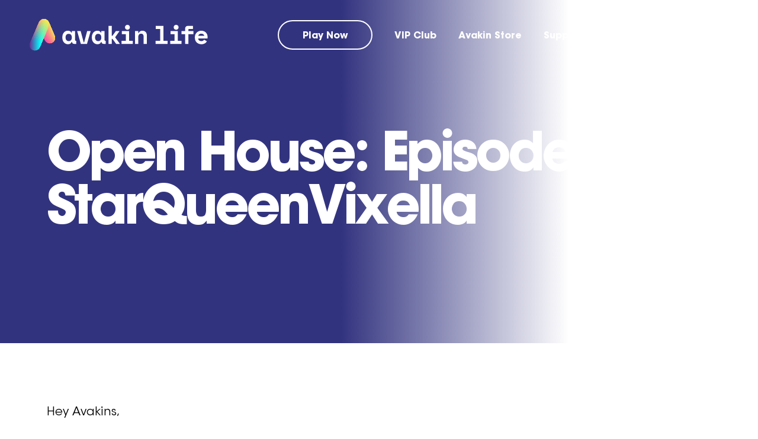

--- FILE ---
content_type: text/html; charset=UTF-8
request_url: https://avakin.com/open-house-episode-21-staqueenvixella/
body_size: 8594
content:
<!DOCTYPE html>
<html class="no-js" lang="en-GB">
<head>
	<meta HTTP-EQUIV="Content-type" content="text/html; charset=UTF-8">
	<meta http-equiv="X-UA-Compatible" content="IE=9;IE=10;IE=Edge,chrome=1"/>
	<title>Open House: Episode 21 - StarQueenVixella - Avakin</title>
	<meta name="viewport" content="width=device-width, initial-scale=1, maximum-scale=1, user-scalable=0"/>
	<meta name='robots' content='index, follow, max-image-preview:large, max-snippet:-1, max-video-preview:-1' />

	<!-- This site is optimized with the Yoast SEO plugin v22.8 - https://yoast.com/wordpress/plugins/seo/ -->
	<link rel="canonical" href="http://10.4.7.98:32823/open-house-episode-21-staqueenvixella/" />
	<meta property="og:locale" content="en_GB" />
	<meta property="og:type" content="article" />
	<meta property="og:title" content="Open House: Episode 21 - StarQueenVixella - Avakin" />
	<meta property="og:description" content="Hey Avakins, It’s your girl Karoline! She’s here to show you some of the best apartment designs in Avakin Life. For this episode she will be showing you around StarQueenVixellas beautiful blue apartment! We hope you enjoy the video and don’t forget to subscribe for more!" />
	<meta property="og:url" content="http://10.4.7.98:32823/open-house-episode-21-staqueenvixella/" />
	<meta property="og:site_name" content="Avakin" />
	<meta property="article:published_time" content="2017-04-21T10:59:52+00:00" />
	<meta property="article:modified_time" content="2019-05-28T16:03:57+00:00" />
	<meta name="author" content="Krunal vomexchandra" />
	<meta name="twitter:card" content="summary_large_image" />
	<meta name="twitter:label1" content="Written by" />
	<meta name="twitter:data1" content="Krunal vomexchandra" />
	<script type="application/ld+json" class="yoast-schema-graph">{"@context":"https://schema.org","@graph":[{"@type":"WebPage","@id":"http://10.4.7.98:32823/open-house-episode-21-staqueenvixella/","url":"http://10.4.7.98:32823/open-house-episode-21-staqueenvixella/","name":"Open House: Episode 21 - StarQueenVixella - Avakin","isPartOf":{"@id":"https://avakin.com/#website"},"datePublished":"2017-04-21T10:59:52+00:00","dateModified":"2019-05-28T16:03:57+00:00","author":{"@id":"https://avakin.com/#/schema/person/391a3c6633ef0ad967523f089b629fa6"},"breadcrumb":{"@id":"http://10.4.7.98:32823/open-house-episode-21-staqueenvixella/#breadcrumb"},"inLanguage":"en-GB","potentialAction":[{"@type":"ReadAction","target":["http://10.4.7.98:32823/open-house-episode-21-staqueenvixella/"]}]},{"@type":"BreadcrumbList","@id":"http://10.4.7.98:32823/open-house-episode-21-staqueenvixella/#breadcrumb","itemListElement":[{"@type":"ListItem","position":1,"name":"Home","item":"https://avakin.com/"},{"@type":"ListItem","position":2,"name":"Open House: Episode 21 &#8211; StarQueenVixella"}]},{"@type":"WebSite","@id":"https://avakin.com/#website","url":"https://avakin.com/","name":"Avakin","description":"Play Avakin Now!","potentialAction":[{"@type":"SearchAction","target":{"@type":"EntryPoint","urlTemplate":"https://avakin.com/?s={search_term_string}"},"query-input":"required name=search_term_string"}],"inLanguage":"en-GB"},{"@type":"Person","@id":"https://avakin.com/#/schema/person/391a3c6633ef0ad967523f089b629fa6","name":"Krunal vomexchandra","image":{"@type":"ImageObject","inLanguage":"en-GB","@id":"https://avakin.com/#/schema/person/image/","url":"https://secure.gravatar.com/avatar/282af8276c1351b20a214faed82ce55f?s=96&d=mm&r=g","contentUrl":"https://secure.gravatar.com/avatar/282af8276c1351b20a214faed82ce55f?s=96&d=mm&r=g","caption":"Krunal vomexchandra"},"sameAs":["http://avakin.com"],"url":"https://avakin.com/author/krunal-vomexchandra/"}]}</script>
	<!-- / Yoast SEO plugin. -->


<link rel='dns-prefetch' href='//cc.cdn.civiccomputing.com' />
<link rel='dns-prefetch' href='//ajax.googleapis.com' />
<link rel='dns-prefetch' href='//cdnjs.cloudflare.com' />
<link rel='dns-prefetch' href='//huynhhuynh.github.io' />
<link rel='stylesheet' id='wp-block-library-css' href='https://avakin.com/wp-includes/css/dist/block-library/style.min.css?ver=6.5.4' type='text/css' media='all' />
<style id='classic-theme-styles-inline-css' type='text/css'>
/*! This file is auto-generated */
.wp-block-button__link{color:#fff;background-color:#32373c;border-radius:9999px;box-shadow:none;text-decoration:none;padding:calc(.667em + 2px) calc(1.333em + 2px);font-size:1.125em}.wp-block-file__button{background:#32373c;color:#fff;text-decoration:none}
</style>
<style id='global-styles-inline-css' type='text/css'>
body{--wp--preset--color--black: #000000;--wp--preset--color--cyan-bluish-gray: #abb8c3;--wp--preset--color--white: #ffffff;--wp--preset--color--pale-pink: #f78da7;--wp--preset--color--vivid-red: #cf2e2e;--wp--preset--color--luminous-vivid-orange: #ff6900;--wp--preset--color--luminous-vivid-amber: #fcb900;--wp--preset--color--light-green-cyan: #7bdcb5;--wp--preset--color--vivid-green-cyan: #00d084;--wp--preset--color--pale-cyan-blue: #8ed1fc;--wp--preset--color--vivid-cyan-blue: #0693e3;--wp--preset--color--vivid-purple: #9b51e0;--wp--preset--gradient--vivid-cyan-blue-to-vivid-purple: linear-gradient(135deg,rgba(6,147,227,1) 0%,rgb(155,81,224) 100%);--wp--preset--gradient--light-green-cyan-to-vivid-green-cyan: linear-gradient(135deg,rgb(122,220,180) 0%,rgb(0,208,130) 100%);--wp--preset--gradient--luminous-vivid-amber-to-luminous-vivid-orange: linear-gradient(135deg,rgba(252,185,0,1) 0%,rgba(255,105,0,1) 100%);--wp--preset--gradient--luminous-vivid-orange-to-vivid-red: linear-gradient(135deg,rgba(255,105,0,1) 0%,rgb(207,46,46) 100%);--wp--preset--gradient--very-light-gray-to-cyan-bluish-gray: linear-gradient(135deg,rgb(238,238,238) 0%,rgb(169,184,195) 100%);--wp--preset--gradient--cool-to-warm-spectrum: linear-gradient(135deg,rgb(74,234,220) 0%,rgb(151,120,209) 20%,rgb(207,42,186) 40%,rgb(238,44,130) 60%,rgb(251,105,98) 80%,rgb(254,248,76) 100%);--wp--preset--gradient--blush-light-purple: linear-gradient(135deg,rgb(255,206,236) 0%,rgb(152,150,240) 100%);--wp--preset--gradient--blush-bordeaux: linear-gradient(135deg,rgb(254,205,165) 0%,rgb(254,45,45) 50%,rgb(107,0,62) 100%);--wp--preset--gradient--luminous-dusk: linear-gradient(135deg,rgb(255,203,112) 0%,rgb(199,81,192) 50%,rgb(65,88,208) 100%);--wp--preset--gradient--pale-ocean: linear-gradient(135deg,rgb(255,245,203) 0%,rgb(182,227,212) 50%,rgb(51,167,181) 100%);--wp--preset--gradient--electric-grass: linear-gradient(135deg,rgb(202,248,128) 0%,rgb(113,206,126) 100%);--wp--preset--gradient--midnight: linear-gradient(135deg,rgb(2,3,129) 0%,rgb(40,116,252) 100%);--wp--preset--font-size--small: 13px;--wp--preset--font-size--medium: 20px;--wp--preset--font-size--large: 36px;--wp--preset--font-size--x-large: 42px;--wp--preset--spacing--20: 0.44rem;--wp--preset--spacing--30: 0.67rem;--wp--preset--spacing--40: 1rem;--wp--preset--spacing--50: 1.5rem;--wp--preset--spacing--60: 2.25rem;--wp--preset--spacing--70: 3.38rem;--wp--preset--spacing--80: 5.06rem;--wp--preset--shadow--natural: 6px 6px 9px rgba(0, 0, 0, 0.2);--wp--preset--shadow--deep: 12px 12px 50px rgba(0, 0, 0, 0.4);--wp--preset--shadow--sharp: 6px 6px 0px rgba(0, 0, 0, 0.2);--wp--preset--shadow--outlined: 6px 6px 0px -3px rgba(255, 255, 255, 1), 6px 6px rgba(0, 0, 0, 1);--wp--preset--shadow--crisp: 6px 6px 0px rgba(0, 0, 0, 1);}:where(.is-layout-flex){gap: 0.5em;}:where(.is-layout-grid){gap: 0.5em;}body .is-layout-flex{display: flex;}body .is-layout-flex{flex-wrap: wrap;align-items: center;}body .is-layout-flex > *{margin: 0;}body .is-layout-grid{display: grid;}body .is-layout-grid > *{margin: 0;}:where(.wp-block-columns.is-layout-flex){gap: 2em;}:where(.wp-block-columns.is-layout-grid){gap: 2em;}:where(.wp-block-post-template.is-layout-flex){gap: 1.25em;}:where(.wp-block-post-template.is-layout-grid){gap: 1.25em;}.has-black-color{color: var(--wp--preset--color--black) !important;}.has-cyan-bluish-gray-color{color: var(--wp--preset--color--cyan-bluish-gray) !important;}.has-white-color{color: var(--wp--preset--color--white) !important;}.has-pale-pink-color{color: var(--wp--preset--color--pale-pink) !important;}.has-vivid-red-color{color: var(--wp--preset--color--vivid-red) !important;}.has-luminous-vivid-orange-color{color: var(--wp--preset--color--luminous-vivid-orange) !important;}.has-luminous-vivid-amber-color{color: var(--wp--preset--color--luminous-vivid-amber) !important;}.has-light-green-cyan-color{color: var(--wp--preset--color--light-green-cyan) !important;}.has-vivid-green-cyan-color{color: var(--wp--preset--color--vivid-green-cyan) !important;}.has-pale-cyan-blue-color{color: var(--wp--preset--color--pale-cyan-blue) !important;}.has-vivid-cyan-blue-color{color: var(--wp--preset--color--vivid-cyan-blue) !important;}.has-vivid-purple-color{color: var(--wp--preset--color--vivid-purple) !important;}.has-black-background-color{background-color: var(--wp--preset--color--black) !important;}.has-cyan-bluish-gray-background-color{background-color: var(--wp--preset--color--cyan-bluish-gray) !important;}.has-white-background-color{background-color: var(--wp--preset--color--white) !important;}.has-pale-pink-background-color{background-color: var(--wp--preset--color--pale-pink) !important;}.has-vivid-red-background-color{background-color: var(--wp--preset--color--vivid-red) !important;}.has-luminous-vivid-orange-background-color{background-color: var(--wp--preset--color--luminous-vivid-orange) !important;}.has-luminous-vivid-amber-background-color{background-color: var(--wp--preset--color--luminous-vivid-amber) !important;}.has-light-green-cyan-background-color{background-color: var(--wp--preset--color--light-green-cyan) !important;}.has-vivid-green-cyan-background-color{background-color: var(--wp--preset--color--vivid-green-cyan) !important;}.has-pale-cyan-blue-background-color{background-color: var(--wp--preset--color--pale-cyan-blue) !important;}.has-vivid-cyan-blue-background-color{background-color: var(--wp--preset--color--vivid-cyan-blue) !important;}.has-vivid-purple-background-color{background-color: var(--wp--preset--color--vivid-purple) !important;}.has-black-border-color{border-color: var(--wp--preset--color--black) !important;}.has-cyan-bluish-gray-border-color{border-color: var(--wp--preset--color--cyan-bluish-gray) !important;}.has-white-border-color{border-color: var(--wp--preset--color--white) !important;}.has-pale-pink-border-color{border-color: var(--wp--preset--color--pale-pink) !important;}.has-vivid-red-border-color{border-color: var(--wp--preset--color--vivid-red) !important;}.has-luminous-vivid-orange-border-color{border-color: var(--wp--preset--color--luminous-vivid-orange) !important;}.has-luminous-vivid-amber-border-color{border-color: var(--wp--preset--color--luminous-vivid-amber) !important;}.has-light-green-cyan-border-color{border-color: var(--wp--preset--color--light-green-cyan) !important;}.has-vivid-green-cyan-border-color{border-color: var(--wp--preset--color--vivid-green-cyan) !important;}.has-pale-cyan-blue-border-color{border-color: var(--wp--preset--color--pale-cyan-blue) !important;}.has-vivid-cyan-blue-border-color{border-color: var(--wp--preset--color--vivid-cyan-blue) !important;}.has-vivid-purple-border-color{border-color: var(--wp--preset--color--vivid-purple) !important;}.has-vivid-cyan-blue-to-vivid-purple-gradient-background{background: var(--wp--preset--gradient--vivid-cyan-blue-to-vivid-purple) !important;}.has-light-green-cyan-to-vivid-green-cyan-gradient-background{background: var(--wp--preset--gradient--light-green-cyan-to-vivid-green-cyan) !important;}.has-luminous-vivid-amber-to-luminous-vivid-orange-gradient-background{background: var(--wp--preset--gradient--luminous-vivid-amber-to-luminous-vivid-orange) !important;}.has-luminous-vivid-orange-to-vivid-red-gradient-background{background: var(--wp--preset--gradient--luminous-vivid-orange-to-vivid-red) !important;}.has-very-light-gray-to-cyan-bluish-gray-gradient-background{background: var(--wp--preset--gradient--very-light-gray-to-cyan-bluish-gray) !important;}.has-cool-to-warm-spectrum-gradient-background{background: var(--wp--preset--gradient--cool-to-warm-spectrum) !important;}.has-blush-light-purple-gradient-background{background: var(--wp--preset--gradient--blush-light-purple) !important;}.has-blush-bordeaux-gradient-background{background: var(--wp--preset--gradient--blush-bordeaux) !important;}.has-luminous-dusk-gradient-background{background: var(--wp--preset--gradient--luminous-dusk) !important;}.has-pale-ocean-gradient-background{background: var(--wp--preset--gradient--pale-ocean) !important;}.has-electric-grass-gradient-background{background: var(--wp--preset--gradient--electric-grass) !important;}.has-midnight-gradient-background{background: var(--wp--preset--gradient--midnight) !important;}.has-small-font-size{font-size: var(--wp--preset--font-size--small) !important;}.has-medium-font-size{font-size: var(--wp--preset--font-size--medium) !important;}.has-large-font-size{font-size: var(--wp--preset--font-size--large) !important;}.has-x-large-font-size{font-size: var(--wp--preset--font-size--x-large) !important;}
.wp-block-navigation a:where(:not(.wp-element-button)){color: inherit;}
:where(.wp-block-post-template.is-layout-flex){gap: 1.25em;}:where(.wp-block-post-template.is-layout-grid){gap: 1.25em;}
:where(.wp-block-columns.is-layout-flex){gap: 2em;}:where(.wp-block-columns.is-layout-grid){gap: 2em;}
.wp-block-pullquote{font-size: 1.5em;line-height: 1.6;}
</style>
<link rel='stylesheet' id='style-css' href='https://avakin.com/wp-content/themes/avakinv106/dist/css/style.css?ver=1.0.0' type='text/css' media='all' />
<link rel='stylesheet' id='flexslider-css' href='https://avakin.com/wp-content/themes/avakinv106/dist/css/flexslider.css?ver=1' type='text/css' media='all' />
<link rel='stylesheet' id='owl-carousel-css' href='https://cdnjs.cloudflare.com/ajax/libs/OwlCarousel2/2.3.4/assets/owl.carousel.min.css?ver=2.3.4' type='text/css' media='all' />
<link rel='stylesheet' id='magnific-popup-css' href='https://cdnjs.cloudflare.com/ajax/libs/magnific-popup.js/1.1.0/magnific-popup.css?ver=1.1.0' type='text/css' media='all' />
<script type="text/javascript" src="https://ajax.googleapis.com/ajax/libs/jquery/2.2.4/jquery.min.js?ver=2.2.4" id="jquery-js"></script>
<script type="text/javascript" src="https://cdnjs.cloudflare.com/ajax/libs/OwlCarousel2/2.3.4/owl.carousel.min.js?ver=2.3.4" id="owl-carousel-js"></script>
<script type="text/javascript" src="https://cdnjs.cloudflare.com/ajax/libs/magnific-popup.js/1.1.0/jquery.magnific-popup.js?ver=1.1.0" id="magnific-popup-js"></script>
<script type="text/javascript" src="https://huynhhuynh.github.io/owlcarousel2-filter/dist/owlcarousel2-filter.min.js?ver=1.0.0" id="owl-carousel2-filter-js"></script>
<link rel="https://api.w.org/" href="https://avakin.com/wp-json/" /><link rel="alternate" type="application/json" href="https://avakin.com/wp-json/wp/v2/posts/12577" /><link rel='shortlink' href='https://avakin.com/?p=12577' />
<link rel="alternate" type="application/json+oembed" href="https://avakin.com/wp-json/oembed/1.0/embed?url=https%3A%2F%2Favakin.com%2Fopen-house-episode-21-staqueenvixella%2F" />
<link rel="alternate" type="text/xml+oembed" href="https://avakin.com/wp-json/oembed/1.0/embed?url=https%3A%2F%2Favakin.com%2Fopen-house-episode-21-staqueenvixella%2F&#038;format=xml" />
<link rel="stylesheet" href="https://cdnjs.cloudflare.com/ajax/libs/font-awesome/5.15.1/css/fontawesome.min.css">
<link rel="stylesheet" href="https://cdnjs.cloudflare.com/ajax/libs/magnific-popup.js/1.1.0/magnific-popup.css" />
<script src="https://cdnjs.cloudflare.com/ajax/libs/twitter-bootstrap/3.3.7/js/bootstrap.min.js"></script>
<script src="https://cdn.jsdelivr.net/gh/tomik23/show-more@master/docs/showMore.min.js"></script>
<script src="https://cdnjs.cloudflare.com/ajax/libs/magnific-popup.js/1.1.0/jquery.magnific-popup.js"></script>
<script src="https://huynhhuynh.github.io/owlcarousel2-filter/dist/owlcarousel2-filter.min.js"></script><link rel="icon" href="https://avakin.com/wp-content/uploads/2024/05/cropped-avkn_app_icon_new-32x32.jpg" sizes="32x32" />
<link rel="icon" href="https://avakin.com/wp-content/uploads/2024/05/cropped-avkn_app_icon_new-192x192.jpg" sizes="192x192" />
<link rel="apple-touch-icon" href="https://avakin.com/wp-content/uploads/2024/05/cropped-avkn_app_icon_new-180x180.jpg" />
<meta name="msapplication-TileImage" content="https://avakin.com/wp-content/uploads/2024/05/cropped-avkn_app_icon_new-270x270.jpg" />
		<style type="text/css" id="wp-custom-css">
			.page-id-35046 .masthead {
  display: none;
}

#avakin_store_link{
	color: #d937c7
}

#avakin_store_link:hover{
	color: #00ff99
}

.page-id-35046 .smooth-goto {
  overflow: hidden;
  height: 1440px;
  margin-top: -40px;
}

@media screen and (min-width: 3840px) {
  .page-id-35046 .smooth-goto {
    height: 2160px;
  }
}

.page-id-35046 .mastfoot {
  display: none;
}

.page-id-35046 .fairy-avakins-left {
  left: -10%;
  position: absolute;
  margin: auto;
  top: 19%;
  width: 30vw;
  min-width: 160px;
  max-width: 500px;
}

.page-id-35046 .fairy-avakins-right {
  right: -10%;
  position: absolute;
  margin: auto;
  top: 19%;
  width: 30vw;
  min-width: 160px;
  max-width: 500px;
}

.gtranslate_wrapper {
  position: absolute;
  z-index: 50;
  top: 50px;
}

.page-id-35151 .masthead {
    display: none;
} 

.page-id-35151 .smooth-goto {
		overflow: hidden;
		height: 1440px;
		margin-top: -40px;
} 

@media screen and (min-width: 3840px) {
	.page-id-35151 .smooth-goto {
		height: 2160px;
	}
}

.page-id-35151 .mastfoot {
    display: none;
}

.page-id-35156 .masthead {
    display: none;
} 

.page-id-35156 .smooth-goto {
		overflow: hidden;
		height: 1440px;
		margin-top: -40px;
} 

@media screen and (min-width: 3840px) {
	.page-id-35156 .smooth-goto {
		height: 2160px;
	}
}

.page-id-35156 .mastfoot {
    display: none;
}

.email-div{
	background-color: white; 
	margin-top: 50px; 
	border-radius: 25px; 
	padding: 30px; 
	text-align: center; 
	align-self: center;
	margin: 0 auto;
	max-width: 620px;
}

.email-img{
	display: flex; 
	justify-content: space-around;
}

.page-header-support__background{
	background: linear-gradient(54deg, rgba(240, 55, 165, 1) 50%, rgba(50, 51, 127, 1) 100%); !important
}		</style>
		
    <!-- Global site tag (gtag.js) - Google Analytics -->
    <script async src="https://www.googletagmanager.com/gtag/js?id=UA-50308090-2"></script>
    <script>
     window.dataLayer = window.dataLayer || [];
     function gtag(){dataLayer.push(arguments);}
     gtag('js', new Date());

     gtag('config', 'UA-50308090-2');
    </script>
</head>

<body class="post-template-default single single-post postid-12577 single-format-standard postname-open-house-episode-21-staqueenvixella single-2">


<header class="masthead masthead--inverted">
	<div class="masthead__logo">
		<a href="https://avakin.com/" class="masthead__logo-link">
										<img src="https://avakin.com/wp-content/uploads/2020/06/avakin-life-v2@2x.png" alt="avakin logo v2" class="masthead__logo-image masthead__logo-image--origin">
										<img src="https://avakin.com/wp-content/uploads/2020/06/avakin-life-v2@2x.png" alt="avakin logo v2" class="masthead__logo-image masthead__logo-image--alt">
					</a>
	</div>

	<div class="masthead__burger">
		<div class="mastheader__burger-wrapper">
			<div class="masthead__burger-menu">
				<div class="masthead__burger-lines"></div>
			</div>
		</div>
	</div>


	<div class="masthead__nav-container">
		<nav class="masthead__nav">
			<ul id="menu-header" class="menu"><li style="border-color: "  id="menu-item-34835" class="menu-item menu-item-type-custom menu-item-object-custom first button menu-item-34835"><a  href="https://avakin.com/download/">Play Now</a></li>
<li style="border-color: "  id="menu-item-34839" class="menu-item menu-item-type-post_type menu-item-object-page menu-item-34839"><a  href="https://avakin.com/vip-club/">VIP Club</a></li>
<li style="border-color: "  id="menu-item-34836" class="menu-item menu-item-type-custom menu-item-object-custom menu-item-34836"><a  href="https://store.avakin.com/">Avakin Store</a></li>
<li style="border-color: "  id="menu-item-34833" class="menu-item menu-item-type-post_type menu-item-object-page menu-item-34833"><a  href="https://avakin.com/support/">Support</a></li>
<li style="border-color: "  id="menu-item-34834" class="menu-item menu-item-type-post_type menu-item-object-page menu-item-34834"><a  href="https://avakin.com/community/">Community</a></li>
<li style="border-color: "  id="menu-item-35044" class="menu-item menu-item-type-post_type menu-item-object-page last menu-item-35044"><a  href="https://avakin.com/creative-kit/">Creators</a></li>
</ul>		</nav>
					<div class="masthead__downloads-links">
				<ul class="masthead__downloads-links-list">
										
													
															<li class="masthead__downloads-item"><a href="https://itunes.apple.com/gb/app/avakin-life-3d-virtual-world/id740737088?mt=8" ><img src="https://avakin.com/wp-content/uploads/2024/05/dl-but-appstore-235x70-1.png" alt=""></a></li>
							
												
										
													
															<li class="masthead__downloads-item"><a href="https://play.google.com/store/apps/details?id=com.lockwoodpublishing.avakinlife&hl=en_GB" ><img src="https://avakin.com/wp-content/uploads/2019/05/google-play.png" alt=""></a></li>
							
												
										
													
															<li class="masthead__downloads-item"><a href="https://www.amazon.co.uk/Lockwood-Publishing-Avakin-Life/dp/B00H9FE0FU" target="_blank"><img src="https://avakin.com/wp-content/uploads/2019/05/amazon-appstore.png" alt=""></a></li>
							
												
										
													
															<li class="masthead__downloads-item"><a href="https://play.google.com/store/apps/details?id=com.lockwoodpublishing.avakinlife&pcampaignid=partner-website-badge-57" target="_blank"><img src="https://avakin.com/wp-content/uploads/2024/07/Play_on_PC_70-1.png" alt=""></a></li>
							
												
									</ul>
			</div>
							<div class="masthead__details-social-links">
				<ul class="masthead__details-social-links-list">
																			
																	<li class="masthead__social-item"><a href="http://bit.ly/AvakinOfficialInstagram" target="_blank"><i class="fab fa-instagram"></i></a></li>
								
												
																			
																	<li class="masthead__social-item"><a href="https://www.tiktok.com/@avakinlife_official" target="_blank"><i class="fab fa-tiktok"></i></a></li>
								
												
																			
																	<li class="masthead__social-item"><a href="http://bit.ly/AvakinOfficialFacebook" target="_blank"><i class="fab fa-facebook-f"></i></a></li>
								
												
																			
																	<li class="masthead__social-item"><a href="http://bit.ly/AvakinOfficialTwitter" target="_blank"><i class="fab fa-twitter"></i></a></li>
								
												
																			
																	<li class="masthead__social-item"><a href="http://bit.ly/AvakinOfficialReddit" target="_blank"><i class="fab fa-reddit"></i></a></li>
								
												
																			
																	<li class="masthead__social-item"><a href="http://bit.ly/AvakinYouTube" target="_blank"><i class="fab fa-youtube"></i></a></li>
								
												
																			
																	<li class="masthead__social-item"><a href="https://www.threads.net/@avakinofficial?hl=en" target="_blank"><i class="fab fa-threads"></i></a></li>
								
												
																			
																	<li class="masthead__social-item"><a href="https://discord.gg/avakinlife" target="_blank"><i class="fab fa-discord"></i></a></li>
								
												
																			
																	<li class="masthead__social-item"><a href="https://www.twitch.tv/avakinofficial" target="_blank"><i class="fab fa-twitch"></i></a></li>
								
												
									</ul>
			</div>
			</div>
</header><!-- .masthead -->

<div class="site-wrapper">
	<section class="blog-default">
		
				<div class="blog-default__banner">
            <div class="half-image" style="background-image: url('')"></div>
			<div class="container-fluid">
				<h1>Open House: Episode 21 &#8211; StarQueenVixella</h1>
			</div>
		</div>

		<div class="blog-default__content">
			<div class="container-fluid">
				<p>				Hey Avakins,<br />
<br />
It’s your girl Karoline! She’s here to show you some of the best apartment designs in Avakin Life. For this episode she will be showing you around StarQueenVixellas beautiful blue apartment!<br />
<br />
<iframe src="https://www.youtube.com/embed/HR1XoEUA11M" width="853" height="480" frameborder="0" allowfullscreen="allowfullscreen"></iframe><br />
<br />
We hope you enjoy the video and don’t forget to <a href="https://www.snapchat.com/add/avakinofficial">subscribe </a>for more!		</p>
			</div>
		</div>

	</section>


</div>
<footer class="mastfoot__outer-container ">
    <div class="mastfoot ">
    <div class="mastfoot__container container-fluid">
        <div class="mastfoot__top">
            <div class="mastfoot__logo">
                <a href="https://avakin.com/" class="mastfoot__logo-link">
                                                                <img src="https://avakin.com/wp-content/uploads/2020/06/avakin-logo-v2-white.png" alt="" class="mastfoot__logo-image">
                                    </a>
            </div>
        </div>

        <div class="mastfoot__middle">
                            <div class="mastfoot__navigation-wrapper">
                    <nav class="mastfoot__navigation">
                                                                                                                            <ul class="mastfoot__nav-list">
                                                                                                                                                                                                                        <li class="mastfoot__nav-item "><a href="https://avakin.com/download/" class="mastfoot__nav-link" >Play Now</a></li>
                                            
                                                                            </ul>
                                                    
                                                                                                                            <ul class="mastfoot__nav-list">
                                                                                                                                                                                                                        <li class="mastfoot__nav-item "><a href="https://avakin.com/support" class="mastfoot__nav-link" >Support</a></li>
                                            
                                                                            </ul>
                                                    
                                                                                                                            <ul class="mastfoot__nav-list">
                                                                                                                                                                                                                        <li class="mastfoot__nav-item "><a href="https://avakin.com/community" class="mastfoot__nav-link" >Community</a></li>
                                            
                                                                            </ul>
                                                    
                                                                                                                            <ul class="mastfoot__nav-list">
                                                                                                                                                                                                                        <li class="mastfoot__nav-item "><a href="https://avakin.com/player-safety" class="mastfoot__nav-link" >Player Safety</a></li>
                                            
                                                                            </ul>
                                                    
                                                                                                                            <ul class="mastfoot__nav-list">
                                                                                                                                                                                                                        <li class="mastfoot__nav-item "><a href="https://avakin.com/community-guidelines" class="mastfoot__nav-link" >Community Guidelines</a></li>
                                            
                                                                            </ul>
                                                    
                                                                                                                            <ul class="mastfoot__nav-list">
                                                                                                                                                                                                                        <li class="mastfoot__nav-item "><a href="https://avakin.com/creative-kit-terms-of-service" class="mastfoot__nav-link" >Creative Kit Terms of Service</a></li>
                                            
                                                                            </ul>
                                                    
                                            </nav>
                </div>
                                                    <div class="mastfoot__downloads-links">
                                            <div class="mastfoot__social-links">
                                                        
                                                                    
                                                                            <a href="http://bit.ly/AvakinOfficialInstagram" target="_blank"><i class="mastfoot__social-item fab fa-instagram"></i></a>
                                    
                                                                
                                                        
                                                                    
                                                                            <a href="https://www.tiktok.com/@avakinlife_official" target="_blank"><i class="mastfoot__social-item fab fa-tiktok"></i></a>
                                    
                                                                
                                                        
                                                                    
                                                                            <a href="http://bit.ly/AvakinOfficialFacebook" target="_blank"><i class="mastfoot__social-item fab fa-facebook-f"></i></a>
                                    
                                                                
                                                        
                                                                    
                                                                            <a href="http://bit.ly/AvakinOfficialTwitter" target="_blank"><i class="mastfoot__social-item fab fa-twitter"></i></a>
                                    
                                                                
                                                        
                                                                    
                                                                            <a href="http://bit.ly/AvakinOfficialReddit" target="_blank"><i class="mastfoot__social-item fab fa-reddit"></i></a>
                                    
                                                                
                                                        
                                                                    
                                                                            <a href="http://bit.ly/AvakinYouTube" target="_blank"><i class="mastfoot__social-item fab fa-youtube"></i></a>
                                    
                                                                
                                                        
                                                                    
                                                                            <a href="https://www.threads.net/@avakinofficial?hl=en" target="_blank"><i class="mastfoot__social-item fab fa-threads"></i></a>
                                    
                                                                
                                                        
                                                                    
                                                                            <a href="https://discord.gg/avakinlife" target="_blank"><i class="mastfoot__social-item fab fa-discord"></i></a>
                                    
                                                                
                                                        
                                                                    
                                                                            <a href="https://www.twitch.tv/avakinofficial" target="_blank"><i class="mastfoot__social-item fab fa-twitch"></i></a>
                                    
                                                                
                                                    </div>
                                    </div>
            

        </div>
        <div class="mastfoot__bottom">

            
            <div class="mastfoot__text">
                <span class="mastfoot__copyright">&copy; 2026 Lockwood Publishing. All Rights Reserved.</span>
                <span class="mastfoot__company">Company registered in England and Wales no. 06242481 <br> Apple and the Apple Logo are trademarks of Apple Inc. Google Play and the Google Play logo are trademarks of Google LLC</span>
                <span class="mastfoot__address">Registered address: 14 Park Row Nottingham NG1 6GR</span>
            </div>

                            <div class="mastfoot__legal">
                                        
                                                                            <a href="https://www.avakin.com/terms-of-service/" class="mastfoot__legal-link" target="_blank">Terms of Service</a>
                        
                                        
                                                                            <a href="https://www.avakin.com/privacy-and-data-policy/" class="mastfoot__legal-link" target="_blank">Privacy Policy</a>
                        
                                        
                                                                            <a href="https://www.avakin.com/cookie-policy/" class="mastfoot__legal-link" target="_blank">Cookie Policy</a>
                        
                                        
                                                                            <a href="https://gdpr.avakin.life/" class="mastfoot__legal-link" target="_blank">GDPR</a>
                        
                                    </div>    
            
            <!-- <div class="mastfoot__agency">
                <span>Site by</span>
                <a href="https://www.strafecreative.co.uk" class="mastfoot__agency-link" target="_blank">Strafe</a>
            </div> -->
            
        </div>
    </div>
</div>
</footer><!-- .mastfoot -->

<script type="text/javascript">
$(document).ready(function(){
  
  $('.popup-btn').on('click', function(){
    $('.video-popup').fadeIn('slow');
    return false;
  });
  
  $('.popup-bg').on('click', function(){
    $('.video-popup').fadeOut('slow');
    return false;
  });
  
});
</script>

<script type="text/javascript">
$(function() {
    $('.popup-youtube, .popup-vimeo').magnificPopup({
        disableOn: 700,
        type: 'iframe',
        mainClass: 'mfp-fade',
        removalDelay: 160,
        preloader: false,
        fixedContentPos: false
    });
});
</script>

<script type="text/javascript">
$(document).ready(function() {  
  $('.open-popup-link').magnificPopup({
    type:'inline',
    closeBtnInside:true,
    autoFocusLast: true,
  });
 });
</script>

<script type="text/javascript">
$( '.owl-filter-bar' ).on( 'click', '.item', function() {

    var $item = $(this);
    var filter = $item.data( 'owl-filter' )

    owl.owlcarousel2_filter( filter );

} )
</script>

<script type="text/javascript">
$( '.owl-filter-bar-2' ).on( 'click', '.item', function() {

    var $item = $(this);
    var filter = $item.data( 'owl-filter' )

    owl.owlcarousel2_filter( filter );

} )
</script>

<script type="text/javascript">
$(function () {
  $(".readall-button").click(function () {
    $(".read-more").toggleClass("short");
    $(".read-more").css({ "max-height": "auto", height: "auto" });
  });
});
</script>
    <script language="javascript" type="text/javascript">
        $(window).load(function() {
    $('.flexslider').flexslider({
        animation: "slide",
    animationLoop: true,
    });

    $('.flexslider2').flexslider({
        animation: "slide",
        animationLoop: false,
        itemWidth: 500,
        itemMargin: 5
    });

    });
    </script>

<script type="text/javascript" src="//cc.cdn.civiccomputing.com/9/cookieControl-9.x.min.js?ver=6.5.4" id="ccc-cookie-control-js"></script>
<script type="text/javascript" src="https://avakin.com/wp-content/themes/avakinv106/dist/js/main.js?ver=1.0.0" id="custom-js"></script>
<script type="text/javascript" src="https://avakin.com/wp-content/themes/avakinv106/dist/js/jquery.flexslider-min.js?ver=1" id="flexslider-js"></script>
            <script type="text/javascript">

                var config = {
                    apiKey: '2f98948dca06a8550ce95897a9401460d21051bf',
                    product: 'PRO_MULTISITE',
                    logConsent: false,
                    notifyOnce: false,
                    initialState: 'NOTIFY',
                    position: 'RIGHT',
                    theme: 'DARK',
                    layout: 'POPUP',
                    toggleType: 'slider',
                    acceptBehaviour :  'all',
                    closeOnGlobalChange : true,
                    iabCMP: false,
                                        closeStyle: 'icon',
                    consentCookieExpiry: 90,
                    subDomains :  false,
                    mode :  'gdpr',
                    rejectButton: true,
                    settingsStyle : 'button',
                    encodeCookie : false,
                    setInnerHTML: true,
                    wrapInnerHTML : false,
                    accessibility: {
                        accessKey: 'C',
                        highlightFocus: false,
                        outline: true,
                        overlay: true,
                        disableSiteScrolling: false,                       
                    },
                                        text: {
                        title: 'This site uses cookies',
                        intro: 'Some of these cookies are essential, while others help us to improve your experience by providing insights into how the site is being used.',
                        necessaryTitle: 'Necessary Cookies',
                        necessaryDescription: 'Necessary cookies enable core functionality. The website cannot function properly without these cookies, and can only be disabled by changing your browser preferences.',
                        thirdPartyTitle: 'Warning: Some cookies require your attention',
                        thirdPartyDescription: 'Consent for the following cookies could not be automatically revoked. Please follow the link(s) below to opt out manually.',
                        on: 'On',
                        off: 'Off',
                        accept: 'Accept',
                        settings: 'Cookie Preferences',
                        acceptRecommended: 'Accept Recommended Settings',
                        acceptSettings: 'I Accept',
                        notifyTitle: 'Your choice regarding cookies on this site',
                        notifyDescription: 'We use cookies to optimise site functionality and give you the best possible experience.',
                        closeLabel: 'Close',
                        cornerButton :  'Set cookie preferences.',
                        landmark :  'Cookie preferences.',
                        showVendors : 'Show vendors within this category',
                        thirdPartyCookies : 'This vendor may set third party cookies.',
                        readMore : 'Read more',
                        accessibilityAlert: 'This site uses cookies to store information. Press accesskey C to learn more about your options.',
                        rejectSettings: 'Reject All',
                        reject: 'Reject',
                                            },
                    
                    branding: {
                        fontColor: '#fff',
                        fontFamily: 'sans-serif, Modern',
                        fontSizeTitle: '1.8em',
                        fontSizeHeaders: '1.4em',
                        fontSize: '1.2em',
                        backgroundColor: '#313147',
                        toggleText: '#fff',
                        toggleColor: '#2f2f5f',
                        toggleBackground: '#111125',
                        alertText: '#fff',
                        alertBackground: '#111125',
                        acceptText: '#ffffff',
                        acceptBackground: '#111125',
                        rejectText: '#ffffff',
                        rejectBackground: '#111125',
                        closeText : '#111125',
                        closeBackground : '#FFF',
                        notifyFontColor : '#FFF',
                        notifyBackgroundColor: '#313147',
                                                buttonIcon: null,
                                                buttonIconWidth: '64px',
                        buttonIconHeight: '64px',
                        removeIcon: false,
                        removeAbout: false                    },
                                        
                                                            
                  
                                        
                                        necessaryCookies: [ 'wordpress_*','wordpress_logged_in_*','CookieControl' ],
                    
                                        optionalCookies: [
                                                                        {
                            name: 'analytics',
                            label: 'Analytical cookies',
                            description: 'Analytical cookies help us to improve our website by collecting and reporting information on its usage.',
                                                        cookies: [ '_ga', '_gid', '_gat', '__utma' ],
                            onAccept: function () {
                                                            },
                            onRevoke: function () {
                                                            },
                                                        recommendedState: 'off',
                            lawfulBasis: 'consent',
                        
                            
                        },
                                                                    ],
                                                                statement: {
                            description: '',
                            name: 'https://avakin.com/privacy-and-data-policy/',
                            url: 'https://avakin.com/privacy-and-data-policy/',
                            updated: '26/09/2019'
                        },
                                            sameSiteCookie : true,
                    sameSiteValue : 'Strict',
                    notifyDismissButton: true
                };
                CookieControl.load(config);
            </script>

            
</body>
</html>
